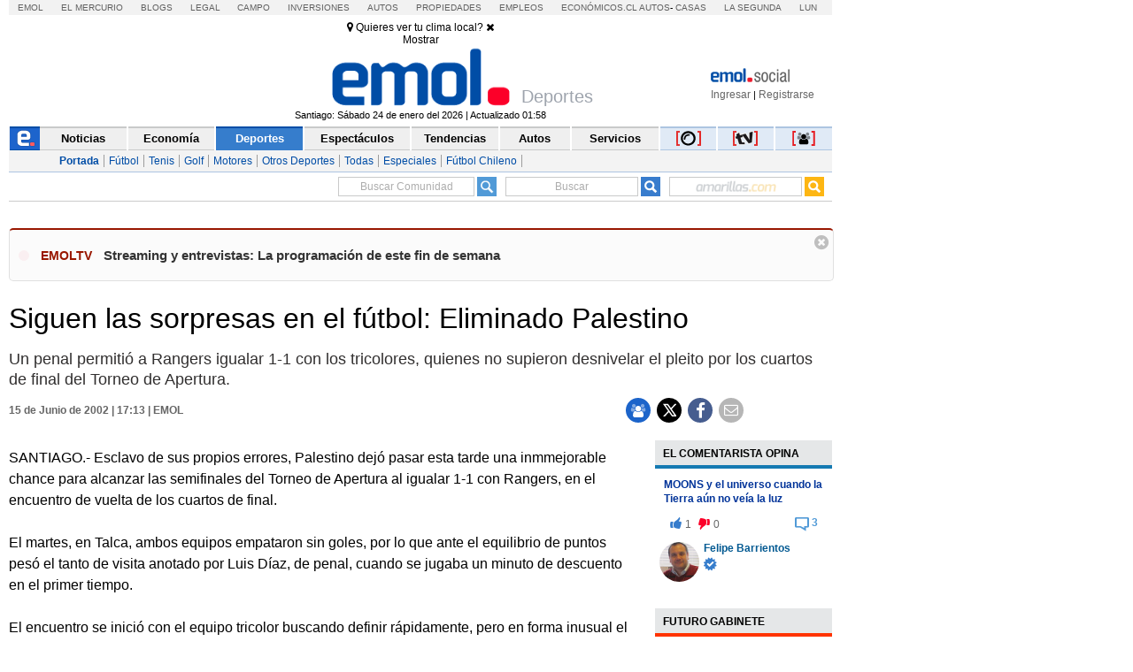

--- FILE ---
content_type: application/x-javascript
request_url: https://static.emol.cl/emol50/js/webtoolkit.url.min.js
body_size: 176
content:
var Url={encode:function(r){return escape(this._utf8_encode(r))},decode:function(r){return this._utf8_decode(unescape(r))},_utf8_encode:function(r){r=r.replace(/\r\n/g,"\n");for(var e="",o=0;o<r.length;o++){var t=r.charCodeAt(o);t<128?e+=String.fromCharCode(t):(127<t&&t<2048?e+=String.fromCharCode(t>>6|192):(e+=String.fromCharCode(t>>12|224),e+=String.fromCharCode(t>>6&63|128)),e+=String.fromCharCode(63&t|128))}return e},_utf8_decode:function(r){for(var e="",o=0,t=c1=c2=0;o<r.length;)(t=r.charCodeAt(o))<128?(e+=String.fromCharCode(t),o++):191<t&&t<224?(c2=r.charCodeAt(o+1),e+=String.fromCharCode((31&t)<<6|63&c2),o+=2):(c2=r.charCodeAt(o+1),c3=r.charCodeAt(o+2),e+=String.fromCharCode((15&t)<<12|(63&c2)<<6|63&c3),o+=3);return e}};

--- FILE ---
content_type: application/x-javascript
request_url: https://static.emol.cl/emol50/js/emolMigrador.min.js?v=8
body_size: 2453
content:
// Desarrollo Web - v0.2.1 ?v=8 
var confMigra={init:0};function activaMigrar(a){1==a?($("#loginEmol").modal("show"),$("#inicio").hide(),$("#enviarError").hide(),$("#migrarEdita").hide(),$("#migrar").show(),$("#migrarMensaje").show(),window.location.hostname.indexOf("comentarista.emol.com")>-1||window.location.hostname.indexOf("comentaristalab.emol.com")>-1?""==getCookie("c_user_p")?$(".txt_migracuenta").html("¿Quieres unir tu cuenta a Emol Social para acceder al contenido de los usuarios de Emol Social y las nuevas funcionalidades como personalizar las noticias de Emol, Emol Timeline, Notificaciones de tu comunidad y Chat?"):$(".txt_migracuenta").html("Este contenido está disponible s&oacute;lo para usuarios de Emol Social, ¿deseas unir tus cuentas?"):$(".txt_migracuenta").html("¿Quieres unir tu cuenta a Emol Social para acceder al contenido de los usuarios de Emol Social y las nuevas funcionalidades como personalizar las noticias de Emol, Emol Timeline, Notificaciones de tu comunidad y Chat?"),$("#btnMigrar").click(function(a){return!0===$("#tym").prop("checked")?(migraPram(),a.preventDefault(),!1):($("#msgError").html('<div id="dashboard_perfil" class="dashboard_perfil"><div class="dashboard_content"><div id="dash_perfil_user"><div class="dashboard_bottom" style="padding-bottom:0px"><div id="dashboard_notification"><div class="notification_emol_social notification_e_social_error"><div class="noticiation_int_e_social"><span class="mensaje"><span class="iconoMensaje"></span> Debes hacer click en acepto los términos y condicones.</span><span class="botones"><div class="dashboard_exit" onclick="CloseMsgErrorM()"><i class="fa fa-times" aria-hidden="true"></i></div></span></div></div></div></div></div></div></div>').show().fadeOut(5e3),!1)}),registraMigrar()):setTimeout(function(){$("#loginEmol").modal("hide")},2e3)}function migraEdita(){$("#migrarMensaje").hide(),$("#migrarEdita").show(),obtDataMigrar();try{window.location.hostname.indexOf("comentarista.emol.com")>-1||window.location.hostname.indexOf("comentaristalab.emol.com")>-1?_gaq.push(["l._trackEvent","pop_up ","emol_social ","unir_cuenta_edita",1]):(_gaq.push(["l._trackPageview","/popup_unirEdita/"]),_gaq.push(["l._trackEvent","pop_up ","emol_social ","unir_cuenta_edita",1]))}catch(a){}}function obtDataMigrar(){var a="",o="",i="";try{a=JSON.parse(getCookie("c_user_p")).nick.split(" ")[0]}catch(a){}try{o=JSON.parse(getCookie("c_user_p")).nick.split(" ")[1]}catch(a){}try{i=getCookie("email")}catch(a){}$("#nombreU").val(a),$("#paterno").val(o),$("#correo").val(i)}function noGracias(a){void 0===a&&$(".close").click(),setCookie("c_user_m",!0,7);try{confMig.nog=!1}catch(a){}try{window.location.hostname.indexOf("comentarista.emol.com")>-1||window.location.hostname.indexOf("comentaristalab.emol.com")>-1?_gaq.push(["l._trackEvent","pop_up ","emol_social ","no_gracias ",1]):(_gaq.push(["l._trackPageview","/popup_nogracias/"]),_gaq.push(["l._trackEvent","pop_up ","emol_social ","no_gracias ",1]))}catch(a){}}function disBloq(){""!=getCookie("c_user_p")?(activaMigrar(),migraEdita()):activaMigrar()}function CloseMsgErrorM(){$("#msgError").html("")}function closeExito(){CommentsApi.userIdComments(),(window.location.hostname.indexOf("comentarista.emol.com")>-1||window.location.hostname.indexOf("comentaristalab.emol.com")>-1)&&($("#LadoA").show(),$("#LadoA-fake").remove())}function migraPram(){var a,o,i=!0,e="",t="",n="",s="",c="";return a=getCookie("SSTES"),o=getCookie("c_user_i"),at="emol",""==$("#nombreU").val()?($(".cont_input.nombre").addClass("cont_input_error"),i=!1):e=$("#nombreU").val(),""==$("#paterno").val()?($(".cont_input.paterno").addClass("cont_input_error"),i=!1):t=$("#paterno").val(),""==$("#materno").val()?($(".cont_input.materno").addClass("cont_input_error"),i=!1):n=$("#materno").val(),""!=$("#correo").val()?/^[A-Z0-9._%+-]+@([A-Z0-9-]+\.)+[A-Z]{2,4}$/i.test($("#correo").val())?s=$("#correo").val():($(".cont_input.correo").addClass("cont_input_error"),i=!1):i=!1,""==$("#contrasena").val()?($(".cont_input.contrasena").addClass("cont_input_error"),i=!1):c=$("#contrasena").val(),1==i?(sendMigrar(e,t,n,s,c,a,o,at),!1):($("#msgError").html('<div id="dashboard_perfil" class="dashboard_perfil"><div class="dashboard_content"><div id="dash_perfil_user"><div class="dashboard_bottom" style="padding-bottom:0px"><div id="dashboard_notification"><div class="notification_emol_social notification_e_social_error"><div class="noticiation_int_e_social"><span class="mensaje"><span class="iconoMensaje"></span> Debes completar los campos marcados validamente.</span><span class="botones"><div class="dashboard_exit" onclick="CloseMsgErrorM()"><i class="fa fa-times" aria-hidden="true"></i></div></span></div></div></div></div></div></div></div>').show().fadeOut(5e3),setTimeout(function(){$(".cont_input").removeClass("cont_input_error")},5e3),!1)}function sendMigrar(a,o,i,e,t,n,s,c){$.ajax({url:"https://comentarios.emol.com/Comments/Api",dataType:"json",data:{action:"migrateUserToPram",email:e,password:t,nombre:a,apellidoPaterno:o,apellidoMaterno:i,accessToken:n,selectedUserId:s,authType:c,format:"json"},method:"POST",cache:!1}).done(function(a){if($("#migrarEdita").hide(),a.error){$("#migrarEdita").show(),$(".cont_input.contrasena").addClass("cont_input_error"),$("#contrasena").select();var o=encodeURIComponent(window.location.href);$("#msgError").html(""),$("#msgError").html('<div id="dashboard_perfil" class="dashboard_perfil"><div class="dashboard_content"><div id="dash_perfil_user"><div class="dashboard_bottom" style="padding-bottom:0px"><div id="dashboard_notification"><div class="notification_emol_social notification_e_social_error"><div class="noticiation_int_e_social"><span class="mensaje"><span class="iconoMensaje"></span> El correo ingresado ya tiene una cuenta en Emol Social, por favor <br />ingresar tu contraseña correcta, si no recuerdas tu contraseña puedes recuperarla <a href="https://pram.elmercurio.com/Recuperar.aspx?ApplicationName=EMOL&SSOTargetUrl='+o+'">ac&aacute;</a></span><span class="botones"><div class="dashboard_exit" onclick="CloseMsgErrorM()"><i class="fa fa-times" aria-hidden="true"></i></div></span></div></div></div></div></div></div></div>').show(),setTimeout(function(){$(".cont_input").removeClass("cont_input_error")},5e3),setTimeout(function(){CloseMsgErrorM()},3e4);try{_gaq.push(["l._trackEvent","pop_up ","emol_social ","aceptar_error ",1])}catch(a){}}else{$("#migrarExito").show(),$(".migrar_cuenta").hide();try{setTimeout(function(){CommentsApi.userIdComments("y")},2e3)}catch(a){}setCookie("c_user_m",!0,360);try{_gaq.push(["l._trackEvent","pop_up ","emol_social ","aceptar_exito ",1])}catch(a){}}})}function registraMigrar(){var a=getCookie("c_user_i");window.location.hostname.indexOf("comentarista.emol.com")>-1||window.location.hostname.indexOf("comentaristalab.emol.com")>-1?(_gaq.push(["l._trackEvent","pop_up ","emol_social ","unir_cuenta",1]),_gaq.push(["l._setCustomVar",2,"E_S",a,1])):(0==confMigra.init&&(_gaq.push(["l._setAccount","UA-27345792-19"]),_gaq.push(["l._setDomainName",".emol.com"]),_gaq.push(["l._trackPageview","/popup/"]),_gaq.push(["l._trackPageLoadTime"]),confMigra.init=1),setTimeout(function(){_gaq.push(["l._trackPageview","/popup/"]),_gaq.push(["l._trackEvent","pop_up ","emol_social ","unir_cuenta",1]),_gaq.push(["l._setCustomVar",2,"E_S",a,1])},1e3))}function ValidaHost(a){switch(a){case"www.emol.com":case"emol50.gen.emol.cl":case"emol50lab.gen.emol.cl":return!1;default:return!0}}$(function(){$(document).on("click",".close",function(){if(0==$("#emol_disable_user").length){if($("#migrarExito").is(":visible"))closeExito();else{(window.location.hostname.indexOf("comentarista.emol.com")>-1||window.location.hostname.indexOf("comentaristalab.emol.com")>-1)&&mjsNogracias();try{window.location.hostname.indexOf("comentarista.emol.com")>-1||window.location.hostname.indexOf("comentaristalab.emol.com")>-1?_gaq.push(["l._trackEvent","pop_up ","emol_social ","no_gracias ",1]):(_gaq.push(["l._trackPageview","/popup_nogracias/"]),_gaq.push(["l._trackEvent","pop_up ","emol_social ","no_gracias ",1]))}catch(a){}}($("#migrarMensaje").is(":visible")||$("#migrarEdita").is(":visible"))&&noGracias(!0)}}),$(document).on("click","#loginEmol",function(){if($("#migrarExito").is(":visible"))closeExito();else{(window.location.hostname.indexOf("comentarista.emol.com")>-1||window.location.hostname.indexOf("comentaristalab.emol.com")>-1)&&mjsNogracias();try{window.location.hostname.indexOf("comentarista.emol.com")>-1||window.location.hostname.indexOf("comentaristalab.emol.com")>-1?_gaq.push(["l._trackEvent","pop_up ","emol_social ","no_gracias ",1]):(_gaq.push(["l._trackPageview","/popup_nogracias/"]),_gaq.push(["l._trackEvent","pop_up ","emol_social ","no_gracias ",1]))}catch(a){}}}),$(document).keyup(function(a){if(27===a.keyCode&&($("#loginEmol").is(":visible")&&$("#migrarExito").is(":visible")&&closeExito(),$("#loginEmol").is(":visible")&&!$("#migrarExito").is(":visible"))){(window.location.hostname.indexOf("comentarista.emol.com")>-1||window.location.hostname.indexOf("comentaristalab.emol.com")>-1)&&mjsNogracias();try{window.location.hostname.indexOf("comentarista.emol.com")>-1||window.location.hostname.indexOf("comentaristalab.emol.com")>-1?_gaq.push(["l._trackEvent","pop_up ","emol_social ","no_gracias ",1]):(_gaq.push(["l._trackPageview","/popup_nogracias/"]),_gaq.push(["l._trackEvent","pop_up ","emol_social ","no_gracias ",1]))}catch(a){}}})});